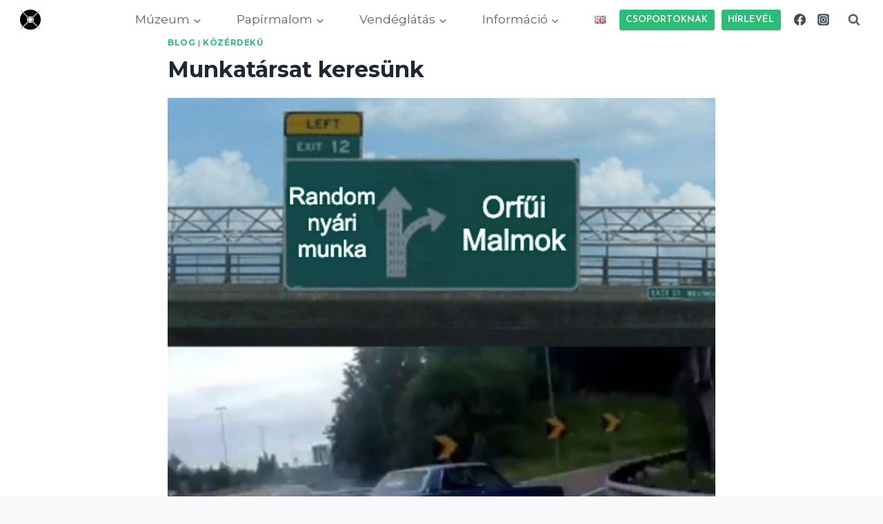

--- FILE ---
content_type: text/css
request_url: https://www.orfuimalmok.hu/wp-content/themes/kadence/assets/css/tribe-events.min.css?ver=1.4.2
body_size: 2089
content:
.tribe-events .tribe-events-c-top-bar__datepicker-button{box-shadow:none}.tribe-common--breakpoint-medium.tribe-events .tribe-events-c-view-selector--labels .tribe-events-c-view-selector__content{word-break:normal}.tribe-filter-bar button{box-shadow:none}#primary .tribe-common{--tec-color-text-primary: var(--global-palette3);word-break:normal}#primary .tribe-common .tribe-events-c-top-bar__datepicker-button,#primary .tribe-common .tribe-common-c-btn-icon,#primary .tribe-common .tribe-events-calendar-list-nav button,#primary .tribe-common .tribe-events-c-nav__list button{background:rgba(0,0,0,0)}#primary .tribe-common .tribe-events-c-top-bar__datepicker-button:focus,#primary .tribe-common .tribe-events-c-top-bar__datepicker-button:hover,#primary .tribe-common .tribe-common-c-btn-icon:focus,#primary .tribe-common .tribe-common-c-btn-icon:hover,#primary .tribe-common .tribe-events-calendar-list-nav button:focus,#primary .tribe-common .tribe-events-calendar-list-nav button:hover,#primary .tribe-common .tribe-events-c-nav__list button:focus,#primary .tribe-common .tribe-events-c-nav__list button:hover{background:rgba(0,0,0,0)}#primary #tribe-events-content{margin-bottom:0}@media screen and (min-width: 767px){#primary .tribe-events .tribe-events-header .tribe-events-header__events-bar{background-color:rgba(0,0,0,0);border-color:var(--tec-color-border-default)}#primary .tribe-events .tribe-events-c-view-selector--tabs .tribe-events-c-view-selector__list-item--active .tribe-events-c-view-selector__list-item-link:after{background-color:var(--tec-color-text-events-bar-input, var(--global-palette3))}}#primary .tribe-common .tribe-common-l-container{max-width:none;padding:0}.tooltipster-base.tribe-events-tooltip-theme .tooltipster-box .tooltipster-content .tribe-events-calendar-month__calendar-event-tooltip-datetime{color:#141827}.tooltipster-base.tribe-events-tooltip-theme .tooltipster-box .tooltipster-content a{color:#141827}#primary .tribe-events .tribe-events-calendar-month__multiday-event-bar-inner{background:var(--tec-color-background-primary-multiday, var(--global-palette7))}#primary .tribe-events .tribe-events-calendar-month__day-date-link{color:var(--global-palette3)}#primary .tribe-events .tribe-events-calendar-month__day-date-link:focus,#primary .tribe-events .tribe-events-calendar-month__day-date-link:hover{color:var(--global-palette5)}#primary .tribe-events .tribe-events-calendar-month__day--current .tribe-events-calendar-month__day-date,#primary .tribe-events .tribe-events-calendar-month__day--current .tribe-events-calendar-month__day-date-link{color:var(--global-palette-highlight)}#primary .tribe-events .tribe-common-c-btn-icon--caret-left .tribe-common-c-btn-icon__icon-svg path,#primary .tribe-events .tribe-common-c-btn-icon--caret-right .tribe-common-c-btn-icon__icon-svg path{fill:var(--global-palette6)}#primary .tribe-events .tribe-common-form-control-text__input::placeholder{color:var(--global-palette6)}#primary .tribe-events .tribe-events-c-view-selector__content,#primary .tribe-events .tribe-events-c-events-bar__search-container{background-color:var(--tec-color-background-events-bar, var(--global-palette9))}#primary .tribe-events .tribe-common-form-control-text__input,#primary .tribe-events .tribe-events-c-view-selector__list-item-text,#primary .tribe-events .tribe-common-h4,#primary .tribe-events .tribe-common-h5,#primary .tribe-events .tribe-common-h6,#primary .tribe-events .tribe-common-h7,#primary .tribe-events .tribe-common-h8,#primary .tribe-events .tribe-common-h3{color:var(--global-palette3)}#primary .tribe-events .tribe-common-b2,#primary .tribe-events .tribe-common-b3{color:var(--global-palette4)}#primary .tribe-events .tribe-events-calendar-list__event-date-tag-weekday{color:var(--global-palette5)}#primary .tribe-events .tribe-events-c-search__input-control-icon-svg path{fill:var(--tec-color-icon-events-bar, var(--global-palette5))}#primary .tribe-events .tribe-common-c-svgicon__svg-fill{fill:var(--global-palette3)}.tribe-events .tribe-events-header .tribe-events-header__events-bar .tribe-events-c-view-selector__list-item-link{color:var(--global-palette4)}.tribe-events .tribe-events-calendar-list__month-separator:after{background-color:var(--tec-color-border-secondary-month-grid, var(--tec-color-border-default))}.tribe-events.tribe-common .tribe-common-c-btn-border-small,.tribe-events.tribe-common a.tribe-common-c-btn-border-small{border-color:var(--tec-color-border-default);color:var(--global-palette5);background-color:var(--global-palette9)}.tribe-events.tribe-common .tribe-common-c-btn-border-small:hover,.tribe-events.tribe-common .tribe-common-c-btn-border-small:focus,.tribe-events.tribe-common .tribe-common-c-btn-border-small:active,.tribe-events.tribe-common a.tribe-common-c-btn-border-small:hover,.tribe-events.tribe-common a.tribe-common-c-btn-border-small:focus,.tribe-events.tribe-common a.tribe-common-c-btn-border-small:active{color:var(--global-palette3);border-color:var(--global-palette6);background-color:var(--global-palette9)}.tribe-events.tribe-common .tribe-events-calendar-list-nav,.tribe-events.tribe-common .tribe-events-c-nav{border-color:var(--tec-color-border-default)}.tribe-events.tribe-common .tribe-events-calendar-month__day{border-color:var(--tec-color-border-secondary-month-grid, var(--tec-color-border-default))}.tribe-events.tribe-common .tribe-events-calendar-month__week{border-left-color:var(--tec-color-border-secondary-month-grid, var(--tec-color-border-default))}.tribe-events.tribe-common .tribe-events-calendar-month__body{border-top-color:var(--tec-color-border-secondary-month-grid, var(--tec-color-border-default))}.tribe-events.tribe-common .tribe-common-anchor-thin-alt{border-bottom-color:var(--global-palette-highlight)}.tribe-events.tribe-common .tribe-common-anchor-thin-alt:hover,.tribe-events.tribe-common .tribe-common-anchor-thin-alt:focus,.tribe-events.tribe-common .tribe-common-anchor-thin-alt:active{color:var(--global-palette-highlight);border-bottom-color:var(--global-palette-highlight)}#primary .tribe-events .tribe-events-c-ical__link{background-color:var(--global-palette9);color:var(--global-palette-highlight);border-color:var(--global-palette-highlight)}#primary .tribe-events .tribe-events-c-ical__link .tribe-common-c-svgicon{color:var(--global-palette-highlight)}#primary .tribe-events .tribe-events-c-ical__link:hover,#primary .tribe-events .tribe-events-c-ical__link:focus,#primary .tribe-events .tribe-events-c-ical__link:active{background-color:var(--global-palette-highlight);color:var(--global-palette-btn);border-color:var(--global-palette-highlight)}#primary .tribe-events .tribe-events-c-ical__link:hover .tribe-events-c-ical__link-icon-svg path,#primary .tribe-events .tribe-events-c-ical__link:focus .tribe-events-c-ical__link-icon-svg path,#primary .tribe-events .tribe-events-c-ical__link:active .tribe-events-c-ical__link-icon-svg path{stroke:var(--global-palette-btn)}.tribe-common .tribe-common-c-btn,.tribe-common a.tribe-common-c-btn,.tribe-events .tribe-common-c-btn.tribe-events-c-search__button{background-color:var(--global-palette-btn-bg);color:var(--global-palette-btn)}.tribe-common .tribe-common-c-btn:hover,.tribe-common .tribe-common-c-btn:focus,.tribe-common .tribe-common-c-btn:active,.tribe-common a.tribe-common-c-btn:hover,.tribe-common a.tribe-common-c-btn:focus,.tribe-common a.tribe-common-c-btn:active,.tribe-events .tribe-common-c-btn.tribe-events-c-search__button:hover,.tribe-events .tribe-common-c-btn.tribe-events-c-search__button:focus,.tribe-events .tribe-common-c-btn.tribe-events-c-search__button:active{background-color:var(--global-palette-btn-bg-hover);color:var(--global-palette-btn-hover)}.tribe-common .tribe-common-c-btn,.tribe-common a.tribe-common-c-btn{background-color:var(--global-palette-btn-bg);color:var(--global-palette-btn)}.single-tribe_events .entry-hero-container-inner .entry-header{display:flex}.single-tribe_events .entry-hero-container-inner .entry-header .tribe-events-back{margin:1em 0}#primary #tribe-events-pg-template{max-width:none;padding:0}#primary #tribe-events-pg-template #tribe-events-content{padding:0}.tribe-common a,.tribe-common a:active,.tribe-common a:focus,.tribe-common a:hover,.tribe-common a:visited{color:var(--global-palette3)}#primary .tribe-events-back{margin-bottom:1em}#primary .tribe-events-schedule__all-day,#primary .tribe-events-schedule__separator,#primary .tribe-events-schedule__timezone{color:var(--global-palette6)}#primary .tribe-events .tribe-events-c-nav__next,#primary .tribe-events .tribe-events-c-nav__prev{box-shadow:none}.tribe-events-address a.tribe-events-gmap{display:block}@media screen and (max-width: 768px){.single-tribe_events #primary .tribe-events-schedule{background:var(--global-palette8);border-color:var(--global-palette7)}.single-tribe_events #primary .tribe-blocks-editor .tribe-events-schedule{background:rgba(0,0,0,0)}#tribe-events-footer:after,#tribe-events-footer:before,#tribe-events-header:after,#tribe-events-header:before{background-color:var(--global-palette8)}.content-style-boxed #tribe-events-content.content-bg:not(.loop-entry){width:auto}}#primary #tribe-events-footer{padding-bottom:0;border-color:var(--tec-color-border-default)}.single-tribe_events #primary .tribe-blocks-editor .tribe-events-event-meta{background:var(--global-palette8);border-color:var(--global-palette7);padding:0 1em}#primary .tribe-block__events-link .tribe-block__btn--link a{border-color:var(--global-palette7);background-color:var(--global-palette9)}#primary .tribe-block__venue .tribe-block__venue__meta .tribe-block__venue__address a{color:var(--global-palette-highlight)}.content-style-boxed #tribe-events-content .entry-content-wrap{position:relative}.single-tribe_events .tribe-events-c-subscribe-dropdown__button,.tribe-block__events-link .tribe-events-c-subscribe-dropdown__button{display:flex;align-items:center;font-size:.9em}.wp-site-blocks .content-container .tribe-events-view.alignwide{margin-left:0;margin-right:0;width:auto}#primary .tribe-events .tribe-events-calendar-list__event-title-link{color:var(--tec-color-text-events-title, var(--global-palette3))}#primary .tribe-events .tribe-events-calendar-month__calendar-event-title-link,.tribe-events .tribe-events-calendar-month__calendar-event-tooltip-title-link{color:var(--tec-color-text-events-title, var(--global-palette3))}#primary .tribe-events .tribe-events-calendar-month__header-column-title{color:var(--tec-color-text-day-of-week-month, var(--global-palette4))}#primary .tribe-events .tribe-events-calendar-month__day-date-link{color:var(--tec-color-day-marker-month, var(--global-palette4))}#primary .tribe-common--breakpoint-medium.tribe-events .tribe-events-calendar-month__day-date-link{color:var(--tec-color-day-marker-month, var(--global-palette4))}.tribe-events,.tribe-events-single{--tec-color-text-primary: var(--global-palette3);--tec-color-text-events-title: var(--global-palette3);--tec-color-background-events-bar: var(--global-palette9);--tec-color-border-events-bar: var(--global-gray-400);--tec-color-text-events-bar-input: var(--global-palette3);--tec-color-text-events-bar-input-placeholder: var(--global-palette3);--tec-color-text-events-bar-submit-button: var(--global-palette-btn);--tec-color-background-events-bar-submit-button: var(--global-palette-btn-bg);--tec-color-text-events-bar-submit-button-hover: var(--global-palette-btn-hover);--tec-color-background-events-bar-submit-button-hover: var(--global-palette-btn-bg-hover);--tec-color-background-primary-multiday: var(--global-palette7);--tec-color-day-marker-month:var(--global-palette4);--tec-color-text-day-of-week-month:var(--global-palette4);--tec-color-icon-events-bar: var(--global-palette5)}:where(html:not(.no-js)) .hide-focus-outline .tribe-common .tribe-common-form-control-text__input:focus{outline:0}#primary .tribe-events .tribe-events-c-events-bar .tribe-common-form-control-text__input{color:var(--tec-color-text-events-bar-input, var(--global-palette3))}#primary .tribe-events .tribe-events-c-view-selector__list-item-text{color:var(--tec-color-text-events-bar-input, var(--global-palette3))}#primary .tribe-events .tribe-events-c-events-bar .tribe-common-form-control-text__input::placeholder{color:var(--tec-color-text-events-bar-input-placeholder, var(--global-palette3))}#primary .tribe-events .tribe-events-c-search__button,#primary .tribe-events button.tribe-events-c-search__button{color:var(--tec-color-text-events-bar-submit-button, var(--global-palette-btn));background-color:var(--tec-color-background-events-bar-submit-button, var(--global-palette-btn-bg))}#primary .tribe-events .tribe-events-c-search__button:hover,#primary .tribe-events .tribe-events-c-search__button:focus-visible,#primary .tribe-events button.tribe-events-c-search__button:hover,#primary .tribe-events button.tribe-events-c-search__button:focus-visible{background-color:var(--tec-color-background-events-bar-submit-button-hover, var(--global-palette-btn-bg-hover));color:var(--tec-color-text-events-bar-submit-button-hover, var(--global-palette-btn-hover))}#primary .tribe-common--breakpoint-medium.tribe-events .tribe-events-header--has-event-search .tribe-events-c-events-bar{background-color:var(--tec-color-background-events-bar, var(--global-palette9));border-color:var(--tec-color-border-events-bar, var(--tec-color-border-default))}#primary .tribe-events .datepicker{background-color:var(--global-palette9)}#primary .tribe-events .datepicker .datepicker-switch:active,#primary .tribe-events .datepicker .datepicker-switch:focus,#primary .tribe-events .datepicker .datepicker-switch:hover,#primary .tribe-events .datepicker .next:active,#primary .tribe-events .datepicker .next:focus,#primary .tribe-events .datepicker .next:hover,#primary .tribe-events .datepicker .prev:active,#primary .tribe-events .datepicker .prev:focus,#primary .tribe-events .datepicker .prev:hover{color:var(--global-palette5);background-color:var(--global-palette9)}#primary .tribe-events .tribe-events-view-loader{opacity:.6;background-color:var(--global-palette9)}#primary .tribe-events .datepicker .past{color:var(--global-palette6)}.tribe-events-single ul.tribe-related-events li{background-color:var(--global-palette8);border-color:var(--tec-color-border-default)}